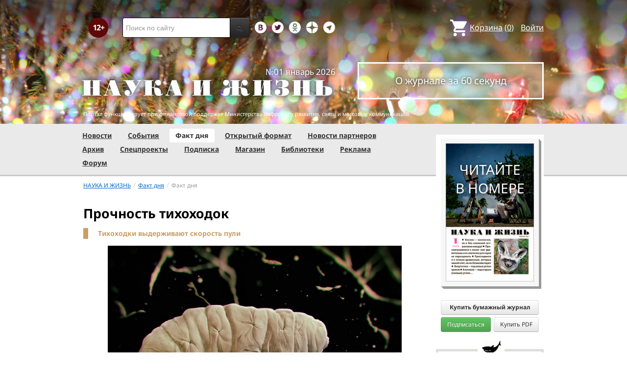

--- FILE ---
content_type: text/css
request_url: https://www.nkj.ru/bitrix/templates/nkj.kotico/components/bitrix/news/facts/bitrix/news.detail/.default/style.css?15264763624619
body_size: 1353
content:
div.news-detail img.detail_picture {
    float: left;
    margin: 0 8px 6px 1px;
}

.news-date-time {
    color: #486DAA;
}

.buy_mag {
    background: #f5f5f5;
    font-weight: bold;
    padding: 9px 20px;
    margin: 2px 0 20px;
}

html[lang="ru"] time.news-time {
    text-transform: lowercase
}

article.news-detail time.news-time {
	display: block;
	text-align: right;
	font-style: italic;
}

article.news-detail .carousel-caption {
    position: static;
    background: none;
    font-style: italic;
    padding: 10px 0;
    border-bottom: 3px solid #ccc;
    font-size: 12px;
    line-height: 1.6;
    font-weight: normal;
}

article.news-detail .carousel img {
    display: inline-block;
    margin: 0 auto;
}

article.news-detail {
    font-size: 14px;
    color: #000;
    line-height: 1.6;
}

article.news-detail a.forum {
    color: #000;
    text-decoration: none;
    font-weight: normal;
    border: 2px solid #1598ed;
    padding: 10px 20px;
}

article.news-detail a.forum:hover {
    background: #1598ed;
    color: #fff;
}

article.news-detail main a {
    text-decoration: underline
}

article.news-detail h1 {
    font-size: 20pt
}

article.news-detail p {
    text-indent: 0em;
    margin-bottom: 1em
}

article.news-detail p.abstract {
    color: #c99e65;
    padding-left: 20px;
    border-left: 10px solid #c99e65;
    font-weight: 700;
}

article.news-detail p.author {
    margin: 1em 0em
}

article.news-detail figure {
    margin: 0em 0em 2em;
    text-align: center
}

article.news-detail figure figcaption {
    margin: 0.5em 0em;
    font-size: 0.8em;
    font-style: italic;
    text-align: left
}

article.news-detail aside {
}

article.news-detail #social {
    margin: 30px 0;
    text-align: right;
}

/*article.news-detail #social a { font-weight: bold; text-decoration: underline }*/
.news-detail-prop {
    margin-bottom: 2em
}

article.news-detail aside .prop-title {
    width: 100%;
    font-size: 1.0em;
    padding: 0.25em
}

.rel-articles .rel-col {
    -webkit-column-width: 320px;
    -moz-column-width: 320px;
    column-width: 320px;

    -webkit-column-gap: 40px;
    -moz-column-gap: 40px;
    column-gap: 40px;
}

.rel-articles a p {
    color: #333
}

.rel-articles a:hover {
    text-decoration: none
}

.rel-articles a:hover .rel-title {
    text-decoration: underline
}

.rel-article {
    display: inline-block;
    margin-bottom: 1em;
    font-size: 0.9em;
    padding: 4px
}

/* .rel-article:hover { box-shadow: 2px 2px 3px 2px #ccc; } */
.rel-article img {
    width: 120px;
    height: auto;
    float: left
}

.rel-article h6, .rel-article p {
    margin-left: 140px
}

.rel-article .rel-title {
    margin-top: 0px
}

.announce a {
    padding-left: 20px;
    font-size: 18px;
    font-weight: bold;
    margin-bottom: 10px;
    display: inline-block;
    max-width: 550px;
}

.main-bytopic {
    margin-top: 20px;
}

.main-bytopic h5 {
    font-size: 18px;
    font-weight: bold;
}

	article.news-detail .swiper-pagination {
		position: static;
		height: 2em;
	}
	article.news-detail .swiper-button-next, article.news-detail .swiper-button-prev {
	    position: absolute;
		top: 40%;
		width: 40px;
		height: 40px;
		margin-top: -20px;
		font-size: 60px;
		font-weight: 100;
		line-height: 30px;
		color: #fff;
		text-align: center;
		background: #222;
		border: 3px solid #fff;
		-webkit-border-radius: 23px;
		-moz-border-radius: 23px;
		border-radius: 23px;
		opacity: .5;
		filter: alpha(opacity=50);
	}
	article.news-detail .swiper-button-next {
		right: 15px;
		left: auto;
	}	
	article.news-detail .swiper-button-prev {
		right: auto;
		left: 15px;
	}
	article.news-detail .figure-caption {
		position: static;
		background: none;
		font-style: italic;
		padding: 10px 0;
		font-size: 12px;
		line-height: 1.6;
		font-weight: normal;	
	}
	article.news-detail .figure-caption .fullscreen-link {
		float: right;
        margin-left: 1em;
	}
	article.news-detail .figure-caption:after {
		clear: both;
        content: '';
        display: block;
	}
	article.news-detail .figure-caption.fullscreen-link {
		position: absolute;
		right: 0px;
		bottom: 0.6em;
		padding: 0px;
		z-index: 15;
	}

	article.news-detail .swiper-slide img {
		height: 400px;
		max-width: 700px;
		width: auto;
	}
	article.news-detail .swiper-slide .figure-placeholder {
		width: 700px;
		height: 400px;
		background-size: contain;
		background-repeat: no-repeat;
		background-position: center;
	}
	article.news-detail .swiper-slide:nth-child(odd) {
		text-align: center;
	}
	article.news-detail .swiper-wrapper {
		border-bottom: 3px solid lightgray;
		margin-bottom: 8px;
	}

--- FILE ---
content_type: application/javascript
request_url: https://www.nkj.ru/bitrix/templates/nkj.kotico/components/bitrix/news/facts/bitrix/news.detail/.default/template_script.js?1526476711925
body_size: 403
content:
document.addEventListener("DOMContentLoaded", function(event) {
	var el = document.querySelector('a.forum');
	if (el) el.addEventListener('click', function(){
		try{
			yaCounter22120951.reachGoal('RANDOM_ARTICLE');
		} catch(e) {  }
	});
	
	window.articleSlider = new Swiper('#article_slider', {
		speed: 400,
		spaceBetween: 0,
		watchOverflow: true,
		loop: false,
		slidesPerView: 1,
		slidesPerColumn: 2,
		navigation: {
			nextEl: '#article_slider .swiper-button-next',
			prevEl: '#article_slider .swiper-button-prev',
		},
		pagination: {
			el: '#article_slider .swiper-pagination',
			type: 'bullets',
			clickable: true
		},	
		on: {
			slideChange: function () {
				var i = this.slides[this.realIndex*2].querySelector('.figure-placeholder');
				var link = this.el.querySelector('.fullscreen-link a');
				if (i && i.dataset.fullsizeUrl != '' && link)
					link.href = i.dataset.fullsizeUrl;
			},
		}	
	});
});
